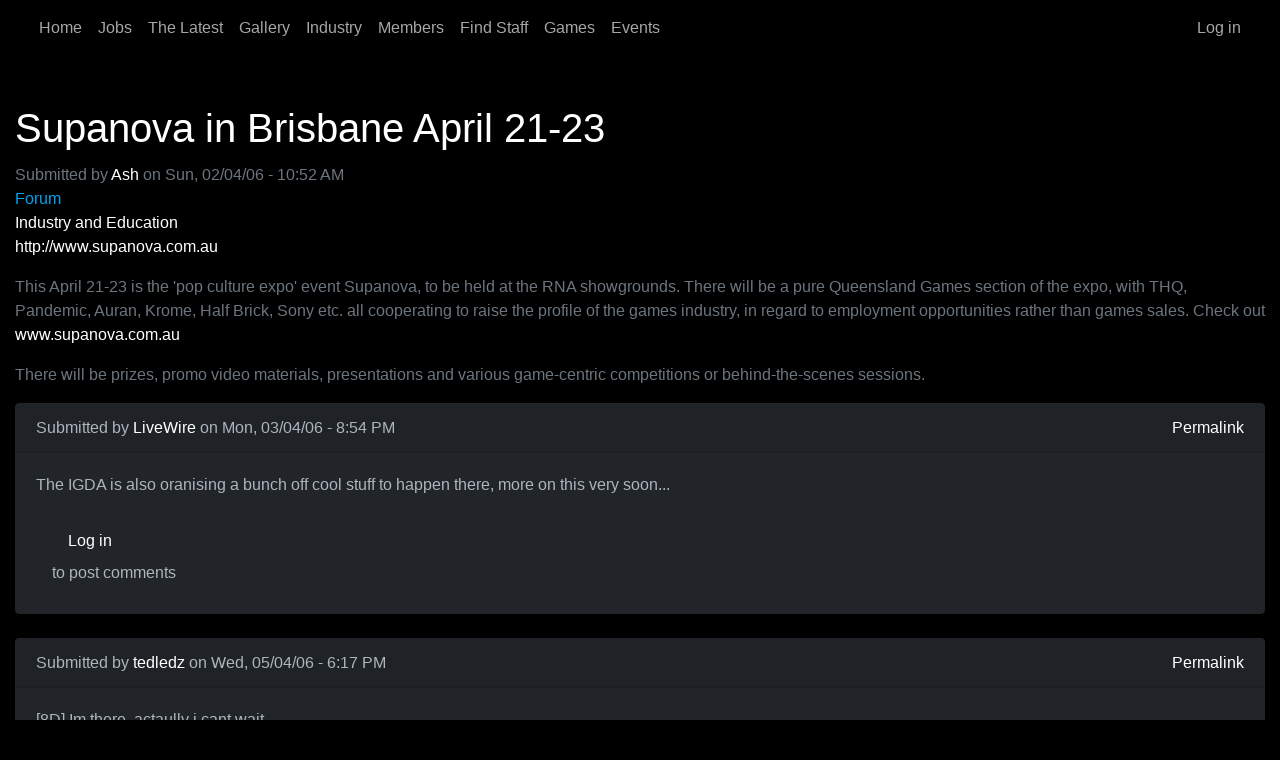

--- FILE ---
content_type: text/html; charset=UTF-8
request_url: https://www.tsumea.com/comment/32295
body_size: 54434
content:

<!DOCTYPE html>
<html lang="en" dir="ltr" data-bs-theme="dark">
  <head>
    <meta charset="utf-8" />
<meta name="Generator" content="Drupal 10 (https://www.drupal.org)" />
<meta name="MobileOptimized" content="width" />
<meta name="HandheldFriendly" content="true" />
<meta name="viewport" content="width=device-width, initial-scale=1.0" />
<link rel="canonical" href="https://www.tsumea.com/forum/020406/supanova-in-brisbane-april-21-23" />
<link rel="shortlink" href="https://www.tsumea.com/node/3669" />

    <title>Supanova in Brisbane April 21-23 | tsumea</title>
    <link rel="stylesheet" media="all" href="/sites/default/files/css/css_hh0kjMLZWcoXERvLKLTHspyCCPjcaSm2nWzFbaKcXR0.css?delta=0&amp;language=en&amp;theme=tsumeaforever&amp;include=eJxVjEEOgCAMBD9E6JNMgWrQIoYCgq-XqBcvk92dZA3j1YEjOr8vysZE4FI5kDWu2FQae5sYeyxZ4NeUsLcbGBT64kNtZagumcLrspRAOI_nSgkkdyZVPZ0CD3WIrjDdKZA1HQ" />
<link rel="stylesheet" media="all" href="/sites/default/files/css/css_xBDSC5Os5zF8OlTQ_Il6w2dMkuA6tnLOMI9FhtDPE7o.css?delta=1&amp;language=en&amp;theme=tsumeaforever&amp;include=eJxVjEEOgCAMBD9E6JNMgWrQIoYCgq-XqBcvk92dZA3j1YEjOr8vysZE4FI5kDWu2FQae5sYeyxZ4NeUsLcbGBT64kNtZagumcLrspRAOI_nSgkkdyZVPZ0CD3WIrjDdKZA1HQ" />

    
      </head>
  <body class="node-3669 node-type--forum path-node language--en" data-component-id="tsumeaforever:html">
          <a href="#main-content" class="visually-hidden focusable">
      Skip to main content
    </a>
    
      <div class="dialog-off-canvas-main-canvas" data-off-canvas-main-canvas>
      
<div  class="page">
      





<nav  class="navbar navbar-expand-lg bg-dark">
  <div  class="container">
          
          <button class="navbar-toggler collapsed" type="button" data-bs-toggle="collapse" data-bs-target=".navbar-collapse" aria-controls="navbar-collapse" aria-expanded="false" aria-label="Toggle navigation">
        <span class="navbar-toggler-icon"></span>
      </button>
    
    <div class="collapse navbar-collapse">
                <div class="me-auto">
              


<div  class="settings-tray-editable block block-system block-system-menu-blockmain block--tsumeaforever-main-menu block--system-menu" data-drupal-settingstray="editable" data-component-id="radix:block">

  
          

            <div class="block__content">
        


  <ul  data-component-id="radix:nav" class="nav navbar-nav">
                                          <li class="nav-item">
                      <a href="/" class="nav-link" data-drupal-link-system-path="&lt;front&gt;">Home</a>
                  </li>
                                      <li class="nav-item">
                      <a href="/jobs" class="nav-link" data-drupal-link-system-path="node/9692">Jobs</a>
                  </li>
                                      <li class="nav-item">
                      <a href="/the-latest" class="nav-link" data-drupal-link-system-path="node/20387">The Latest</a>
                  </li>
                                      <li class="nav-item">
                      <a href="/gallery" class="nav-link" data-drupal-link-system-path="node/9691">Gallery</a>
                  </li>
                                      <li class="nav-item">
                      <a href="/industry" class="nav-link" data-drupal-link-system-path="node/19921">Industry</a>
                  </li>
                                      <li class="nav-item">
                      <a href="/members" class="nav-link" data-drupal-link-system-path="node/19898">Members</a>
                  </li>
                                      <li class="nav-item">
                      <a href="/find-staff" class="nav-link" data-drupal-link-system-path="node/8245">Find Staff</a>
                  </li>
                                      <li class="nav-item">
                      <a href="/games" class="nav-link" data-drupal-link-system-path="node/19927">Games</a>
                  </li>
                                      <li class="nav-item">
                      <a href="/events" class="nav-link" data-drupal-link-system-path="node/19931">Events</a>
                  </li>
            </ul>

      </div>
      
</div>

  
      </div>
      
                <div class="ms-auto">
              


<div  class="settings-tray-editable block block-system block-system-menu-blockaccount block--tsumeaforever-account-menu block--system-menu" data-drupal-settingstray="editable" data-component-id="radix:block">

  
          

            <div class="block__content">
        


  <ul  data-component-id="radix:nav" class="nav navbar-nav">
                                          <li class="nav-item">
                      <a href="/user/login" class="nav-link" data-drupal-link-system-path="user/login">Log in</a>
                  </li>
            </ul>

      </div>
      
</div>

  
      </div>
          </div>
  </div>
</nav>
  
      
<main class="py-5">
  
      <div class="page__content" id="main-content">
      <div class="container">
                        <div data-drupal-messages-fallback class="hidden"></div>



<div  data-component-id="radix:block" class="block block-core block-page-title-block block--tsumeaforever-page-title">

  
          

            <div class="block__content">
        



  

  <h1  class="title page-title">
                  
<span>Supanova in Brisbane April 21-23</span>

            </h1>



      </div>
      
</div>



<div  data-component-id="radix:block" class="block block-system block-system-main-block block--tsumeaforever-content block--system-main">

  
          

            <div class="block__content">
        



<article  data-history-node-id="3669" data-component-id="radix:node" class="node forum forum--full node--full node--forum--full view-mode--full">
      
  
        
      
  
            <footer>
        <div  class="author">
          
<article data-component-id="radix:user" class="user user--compact">
  
<div  class="panel-display webb clearfix">

  <div class="container-fluid">
    <div class="row">
      <div class="col-lg-12 radix-layouts-header panel-panel">
        <div >
          
        </div>
      </div>
    </div>

    <div class="row">
      <div class="col-lg-4 radix-layouts-sidebar panel-panel">
        <div  class="panel-panel-inner">
          


<div  data-component-id="radix:block" class="block block-layout-builder block-extra-field-blockuserusermasquerade">

  
          

            <div class="block__content">
        
      </div>
      
</div>



<div  class="views-element-container block block-views block-views-blockcompany-jobs-user-block-1" data-component-id="radix:block">

  
          

            <div class="block__content">
        <div>












<div  data-component-id="radix:views-view" class="view view-company-jobs-user view-id-company_jobs_user view-display-id-block_1 js-view-dom-id-9b598424c217f60be6bfd08f9cc55ee9d90547768d2856d29f995ee3d6745524">
      
                  

              
              
              
              
              
              
              
              
                </div>
</div>

      </div>
      
</div>



<div  class="views-element-container block block-views block-views-blockcompany-jobs-user-block-2" data-component-id="radix:block">

  
          

            <div class="block__content">
        <div>












<div  data-component-id="radix:views-view" class="view view-company-jobs-user view-id-company_jobs_user view-display-id-block_2 js-view-dom-id-a29181bc30bd4fb5d8a1c28b836d4fcde76f2ac32b1cbd5b3ea6a64e652df780">
      
                  

              
              
              
              
              
              
              
              
                </div>
</div>

      </div>
      
</div>



<div  class="views-element-container block block-views block-views-blockcompany-jobs-user-block-3" data-component-id="radix:block">

  
          

            <div class="block__content">
        <div>












<div  data-component-id="radix:views-view" class="view view-company-jobs-user view-id-company_jobs_user view-display-id-block_3 js-view-dom-id-78aa97591c73c8a4e4d527c46fa54e1f553c9329543dce0f16e506c3090043ee">
      
                  

              
              
              
              
              
              
              
              
                </div>
</div>

      </div>
      
</div>



<div  class="views-element-container block block-views block-views-blockgallery-user-block-2" data-component-id="radix:block">

  
          

            <div class="block__content">
        <div>












<div  data-component-id="radix:views-view" class="view view-gallery-user view-id-gallery_user view-display-id-block_2 js-view-dom-id-1c122f79a772974224f8670f9ee39874600cc569f9ba20dd2a85d65f655b8a39">
      
                  

              
              
              
              
              
              
              
              
                </div>
</div>

      </div>
      
</div>

        </div>
      </div>
      <div class="col-lg-8 panel-panel">
        <div class="row">
          <div class="col-lg-12 radix-layouts-contentheader panel-panel">
            <div  class="panel-panel-inner">
              


<div  class="views-element-container block block-views block-views-blockuser-flag-links-block-1" data-component-id="radix:block">

  
          

            <div class="block__content">
        <div>












<div  data-component-id="radix:views-view" class="view view-user-flag-links view-id-user_flag_links view-display-id-block_1 js-view-dom-id-62f2d6813f248b10a79b15136f5b181edc2edc427e240f39de7b7c1b3b5bd9b9">
      
                  

              
              
              
              
              
              
              
              
                </div>
</div>

      </div>
      
</div>



<div  class="views-element-container block block-views block-views-blockuser-flag-links-block-4" data-component-id="radix:block">

  
          

            <div class="block__content">
        <div>












<div  data-component-id="radix:views-view" class="view view-user-flag-links view-id-user_flag_links view-display-id-block_4 js-view-dom-id-e04af2d75d526a525b185fd0bc870cbced01cd41a79b00ad897e755765245ccb">
      
                  

              
              
              
              
              
              
              
              
                </div>
</div>

      </div>
      
</div>



<div  class="views-element-container block block-views block-views-blockuser-flag-links-block-3" data-component-id="radix:block">

  
          

            <div class="block__content">
        <div>












<div  data-component-id="radix:views-view" class="view view-user-flag-links view-id-user_flag_links view-display-id-block_3 js-view-dom-id-4ddf4cd23e14129d5a704d5375d0f02ef88aba009b1433cb92b30df1c38ca148">
      
                  

              
              
              
              
              
              
              
              
                </div>
</div>

      </div>
      
</div>



<div  class="views-element-container block block-views block-views-blockuser-flag-links-block-2" data-component-id="radix:block">

  
          

            <div class="block__content">
        <div>












<div  data-component-id="radix:views-view" class="view view-user-flag-links view-id-user_flag_links view-display-id-block_2 js-view-dom-id-f739ff88b114db2ba27d26b573731117b10a1f701b534c5173569074d9184873">
      
                  

              
              
              
              
              
              
              
              
                </div>
</div>

      </div>
      
</div>

            </div>
          </div>
        </div>
        <div class="row">
          <div class="col-lg-6 radix-layouts-contentcolumn1 panel-panel">
            <div  class="panel-panel-inner">
              


<div  class="views-element-container block block-views block-views-blockuser-journals-block-1" data-component-id="radix:block">

  
          

            <div class="block__content">
        <div>












<div  data-component-id="radix:views-view" class="view view-user-journals view-id-user_journals view-display-id-block_1 js-view-dom-id-66d1ea89e4ecf69cb7805046b54125b305c97be11cb52536f9586797ee4b47ac">
      
                  

              
              
              
              
                  <div  class="pager">
          




        </div>
          
              
              
              
                </div>
</div>

      </div>
      
</div>

            </div>
          </div>
          <div class="col-lg-6 radix-layouts-contentcolumn2 panel-panel">
            <div  class="panel-panel-inner">
              
            </div>
          </div>
        </div>
      </div>
    </div>
  </div>

</div><!-- /.webb -->
</article>


          Submitted by 
<span><a title="View user profile." href="/user/ash">Ash</a></span>
 on 
<span>
<time  datetime="2006-04-02T10:52:01+10:00" title="Sunday, 2 April, 2006 - 10:52 AM">Sun, 02/04/06 - 10:52 AM</time>
</span>

        </div>
      </footer>
      
  <div  class="node__content">
          


  <div  data-component-id="radix:field" class="field field--name-taxonomy-forums field--type-entity-reference field--label-above field--item">
    <div  class="field__label">Forum</div>
    
          <div  class="field__item"><a href="/tags/industry-and-education" hreflang="en">Industry and Education</a></div>
    
      </div>



            <div  data-component-id="radix:field" class="field field--name-body field--type-text-with-summary field--label-hidden field--item"><p><a href="http://www.supanova.com.au">http://www.supanova.com.au</a></p>
<p>This April 21-23 is the 'pop culture expo' event Supanova, to be held at the RNA showgrounds. There will be a pure Queensland Games section of the expo, with THQ, Pandemic, Auran, Krome, Half Brick, Sony etc. all cooperating to raise the profile of the games industry, in regard to employment opportunities rather than games sales. Check out <a href="http://www.supanova.com.au">www.supanova.com.au</a></p>
<p>There will be prizes, promo video materials, presentations and various game-centric competitions or behind-the-scenes sessions.</p>
</div>
      <section  data-component-id="tsumeaforever:field-comment">
  
  

  <div id="tsumeacomments">
<article  data-comment-user-id="475" id="comment-32196" data-component-id="tsumeaforever:comment" class="js-comment mb-4">
    <mark class="hidden" data-comment-timestamp="1144061695"></mark>

  <div class="row">
    
        <div class="col-md-12">
      <div  class="card">
        <div class="card-header d-flex justify-content-between">
          <span>Submitted by <a title="View user profile." href="/user/475">LiveWire</a> on Mon, 03/04/06 - 8:54 PM</span>
          <a href="/comment/32196#comment-32196" hreflang="und">Permalink</a>
        </div>

        <div class="card-body">
                      

            

  <h2  class="visually-hidden">
                  <a href="/comment/32196#comment-32196" class="permalink" rel="bookmark" hreflang="und"></a>
            </h2>
            
            
                    


            <div  data-component-id="radix:field" class="field field--name-comment-body field--type-text-long field--label-hidden field--item"><p>The IGDA is also oranising a bunch off cool stuff to happen there, more on this very soon...</p>
</div>
      


  <ul  class="links inline nav" data-component-id="radix:nav">
                  <li class="nav-item"><span class="nav-link"><a href="/user/login?destination=/forum/020406/supanova-in-brisbane-april-21-23%23comment-form">Log in</a> to post comments</span></li>
            </ul>

        </div>
      </div>
    </div>
  </div>

  <footer>
          </footer>
</article>
</div><div id="tsumeacomments">
<article  data-comment-user-id="1567" id="comment-32229" data-component-id="tsumeaforever:comment" class="js-comment mb-4">
    <mark class="hidden" data-comment-timestamp="1144225022"></mark>

  <div class="row">
    
        <div class="col-md-12">
      <div  class="card">
        <div class="card-header d-flex justify-content-between">
          <span>Submitted by <a title="View user profile." href="/user/tedledz">tedledz</a> on Wed, 05/04/06 - 6:17 PM</span>
          <a href="/comment/32229#comment-32229" hreflang="und">Permalink</a>
        </div>

        <div class="card-body">
                      

            

  <h2  class="visually-hidden">
                  <a href="/comment/32229#comment-32229" class="permalink" rel="bookmark" hreflang="und"></a>
            </h2>
            
            
                    


            <div  data-component-id="radix:field" class="field field--name-comment-body field--type-text-long field--label-hidden field--item"><p>[8D] Im there, actaully i cant wait.</p>
</div>
      


  <ul  class="links inline nav" data-component-id="radix:nav">
                  <li class="nav-item"><span class="nav-link"><a href="/user/login?destination=/forum/020406/supanova-in-brisbane-april-21-23%23comment-form">Log in</a> to post comments</span></li>
            </ul>

        </div>
      </div>
    </div>
  </div>

  <footer>
          </footer>
</article>
</div><div id="tsumeacomments">
<article  data-comment-user-id="3" id="comment-32261" data-component-id="tsumeaforever:comment" class="js-comment mb-4">
    <mark class="hidden" data-comment-timestamp="1144287481"></mark>

  <div class="row">
    
        <div class="col-md-12">
      <div  class="card">
        <div class="card-header d-flex justify-content-between">
          <span>Submitted by <a title="View user profile." href="/user/souri">souri</a> on Thu, 06/04/06 - 11:38 AM</span>
          <a href="/comment/32261#comment-32261" hreflang="und">Permalink</a>
        </div>

        <div class="card-body">
                      

            

  <h2  class="visually-hidden">
                  <a href="/comment/32261#comment-32261" class="permalink" rel="bookmark" hreflang="und"></a>
            </h2>
            
            
                    


            <div  data-component-id="radix:field" class="field field--name-comment-body field--type-text-long field--label-hidden field--item"><p>I've just put up the Queensland Games stage program for Supanova which Truna has just sent in. [url="<a href="http://www.sumea.com.au/sarticle.asp?art_ID=48">http://www.sumea.com.au/sarticle.asp?art_ID=48</a>"]Check it out here[/url]. It looks like an awesome event indeed.</p>
</div>
      


  <ul  class="links inline nav" data-component-id="radix:nav">
                  <li class="nav-item"><span class="nav-link"><a href="/user/login?destination=/forum/020406/supanova-in-brisbane-april-21-23%23comment-form">Log in</a> to post comments</span></li>
            </ul>

        </div>
      </div>
    </div>
  </div>

  <footer>
          </footer>
</article>
</div><div id="tsumeacomments">
<article  data-comment-user-id="608" id="comment-32267" data-component-id="tsumeaforever:comment" class="js-comment mb-4">
    <mark class="hidden" data-comment-timestamp="1144339355"></mark>

  <div class="row">
    
        <div class="col-md-12">
      <div  class="card">
        <div class="card-header d-flex justify-content-between">
          <span>Submitted by <a title="View user profile." href="/user/palantir">palantir</a> on Fri, 07/04/06 - 2:02 AM</span>
          <a href="/comment/32267#comment-32267" hreflang="und">Permalink</a>
        </div>

        <div class="card-body">
                      

            

  <h2  class="visually-hidden">
                  <a href="/comment/32267#comment-32267" class="permalink" rel="bookmark" hreflang="und"></a>
            </h2>
            
            
                    


            <div  data-component-id="radix:field" class="field field--name-comment-body field--type-text-long field--label-hidden field--item"><p>I?m looking forward to it. It?s so good that there will be a Queensland games section this year. Some of the presentations look interesting.</p>
<p>Last year I wasted sooo much money on graphic novels and bits and pieces.. but I?m about ready to stock up again. </p>
<p>And of course this year we get to meet Summer Glau a.k.a. River from FireFly:<br>
[img]<a href="http://www.thoughtvalve.com/dl/mark/summer_glau.jpg[/img">http://www.thoughtvalve.com/dl/mark/summer_glau.jpg[/img</a>]</p>
</div>
      


  <ul  class="links inline nav" data-component-id="radix:nav">
                  <li class="nav-item"><span class="nav-link"><a href="/user/login?destination=/forum/020406/supanova-in-brisbane-april-21-23%23comment-form">Log in</a> to post comments</span></li>
            </ul>

        </div>
      </div>
    </div>
  </div>

  <footer>
          </footer>
</article>
</div><div id="tsumeacomments">
<article  data-comment-user-id="1460" id="comment-32271" data-component-id="tsumeaforever:comment" class="js-comment mb-4">
    <mark class="hidden" data-comment-timestamp="1144345519"></mark>

  <div class="row">
    
        <div class="col-md-12">
      <div  class="card">
        <div class="card-header d-flex justify-content-between">
          <span>Submitted by <a title="View user profile." href="/user/yug">Yug</a> on Fri, 07/04/06 - 3:45 AM</span>
          <a href="/comment/32271#comment-32271" hreflang="und">Permalink</a>
        </div>

        <div class="card-body">
                      

            

  <h2  class="visually-hidden">
                  <a href="/comment/32271#comment-32271" class="permalink" rel="bookmark" hreflang="und"></a>
            </h2>
            
            
                    


            <div  data-component-id="radix:field" class="field field--name-comment-body field--type-text-long field--label-hidden field--item"><p>Me and Matt from AustralianGamer.com will definately be there, can't wait.</p>
</div>
      


  <ul  class="links inline nav" data-component-id="radix:nav">
                  <li class="nav-item"><span class="nav-link"><a href="/user/login?destination=/forum/020406/supanova-in-brisbane-april-21-23%23comment-form">Log in</a> to post comments</span></li>
            </ul>

        </div>
      </div>
    </div>
  </div>

  <footer>
          </footer>
</article>
</div><div id="tsumeacomments">
<article  data-comment-user-id="755" id="comment-32272" data-component-id="tsumeaforever:comment" class="js-comment mb-4">
    <mark class="hidden" data-comment-timestamp="1144347981"></mark>

  <div class="row">
    
        <div class="col-md-12">
      <div  class="card">
        <div class="card-header d-flex justify-content-between">
          <span>Submitted by <a title="View user profile." href="/user/angel">Angel</a> on Fri, 07/04/06 - 4:26 AM</span>
          <a href="/comment/32272#comment-32272" hreflang="und">Permalink</a>
        </div>

        <div class="card-body">
                      

            

  <h2  class="visually-hidden">
                  <a href="/comment/32272#comment-32272" class="permalink" rel="bookmark" hreflang="und"></a>
            </h2>
            
            
                    


            <div  data-component-id="radix:field" class="field field--name-comment-body field--type-text-long field--label-hidden field--item"><p>Wonder if I should fly up from Melbourne for the event? It sounds like a lot of fun based on the information I've read, but having never been to this event before I'm still trying to decide if it'll be worth it. Opinions anyone?</p>
</div>
      


  <ul  class="links inline nav" data-component-id="radix:nav">
                  <li class="nav-item"><span class="nav-link"><a href="/user/login?destination=/forum/020406/supanova-in-brisbane-april-21-23%23comment-form">Log in</a> to post comments</span></li>
            </ul>

        </div>
      </div>
    </div>
  </div>

  <footer>
          </footer>
</article>
</div><div id="tsumeacomments">
<article  data-comment-user-id="3" id="comment-32295" data-component-id="tsumeaforever:comment" class="js-comment mb-4">
    <mark class="hidden" data-comment-timestamp="1144661669"></mark>

  <div class="row">
    
        <div class="col-md-12">
      <div  class="card">
        <div class="card-header d-flex justify-content-between">
          <span>Submitted by <a title="View user profile." href="/user/souri">souri</a> on Mon, 10/04/06 - 7:34 PM</span>
          <a href="/comment/32295#comment-32295" hreflang="und">Permalink</a>
        </div>

        <div class="card-body">
                      

            

  <h2  class="visually-hidden">
                  <a href="/comment/32295#comment-32295" class="permalink" rel="bookmark" hreflang="und"></a>
            </h2>
            
            
                    


            <div  data-component-id="radix:field" class="field field--name-comment-body field--type-text-long field--label-hidden field--item"><p>Just a note that Truna has sent in the complete program for the games stage which I have [url="<a href="http://www.sumea.com.au/sarticle.asp?art_ID=48">http://www.sumea.com.au/sarticle.asp?art_ID=48</a>"]up at on Sumea[/url].</p>
<p>I haven't been to a Supanova either, Angel, but yeh, very tempted to go!</p>
</div>
      


  <ul  class="links inline nav" data-component-id="radix:nav">
                  <li class="nav-item"><span class="nav-link"><a href="/user/login?destination=/forum/020406/supanova-in-brisbane-april-21-23%23comment-form">Log in</a> to post comments</span></li>
            </ul>

        </div>
      </div>
    </div>
  </div>

  <footer>
          </footer>
</article>
</div><div id="tsumeacomments">
<article  data-comment-user-id="1497" id="comment-32309" data-component-id="tsumeaforever:comment" class="js-comment mb-4">
    <mark class="hidden" data-comment-timestamp="1144710122"></mark>

  <div class="row">
    
        <div class="col-md-12">
      <div  class="card">
        <div class="card-header d-flex justify-content-between">
          <span>Submitted by <a title="View user profile." href="/user/loom">LOOM</a> on Tue, 11/04/06 - 9:02 AM</span>
          <a href="/comment/32309#comment-32309" hreflang="und">Permalink</a>
        </div>

        <div class="card-body">
                      

            

  <h2  class="visually-hidden">
                  <a href="/comment/32309#comment-32309" class="permalink" rel="bookmark" hreflang="und"></a>
            </h2>
            
            
                    


            <div  data-component-id="radix:field" class="field field--name-comment-body field--type-text-long field--label-hidden field--item"><p>sumone get me a souvenier, im stuck in sydney [|)]</p>
</div>
      


  <ul  class="links inline nav" data-component-id="radix:nav">
                  <li class="nav-item"><span class="nav-link"><a href="/user/login?destination=/forum/020406/supanova-in-brisbane-april-21-23%23comment-form">Log in</a> to post comments</span></li>
            </ul>

        </div>
      </div>
    </div>
  </div>

  <footer>
          </footer>
</article>
</div><div id="tsumeacomments">
<article  data-comment-user-id="608" id="comment-32311" data-component-id="tsumeaforever:comment" class="js-comment mb-4">
    <mark class="hidden" data-comment-timestamp="1144718224"></mark>

  <div class="row">
    
        <div class="col-md-12">
      <div  class="card">
        <div class="card-header d-flex justify-content-between">
          <span>Submitted by <a title="View user profile." href="/user/palantir">palantir</a> on Tue, 11/04/06 - 11:17 AM</span>
          <a href="/comment/32311#comment-32311" hreflang="und">Permalink</a>
        </div>

        <div class="card-body">
                      

            

  <h2  class="visually-hidden">
                  <a href="/comment/32311#comment-32311" class="permalink" rel="bookmark" hreflang="und"></a>
            </h2>
            
            
                    


            <div  data-component-id="radix:field" class="field field--name-comment-body field--type-text-long field--label-hidden field--item"><p>Don't forget it's Sydney's turn in October.</p>
<p>Angel - it really depends how much you like comics and manga and sci-fi etc. Personally, I really enjoyed it last year and look forward to this years, but I'm not sure if I'd be willing to travel almost 2000 km's for it.. But that's just me, and I'm a poor student..<br>
So yeah, hard to say if it would be worth it - depends on your circumstances :)</p>
</div>
      


  <ul  class="links inline nav" data-component-id="radix:nav">
                  <li class="nav-item"><span class="nav-link"><a href="/user/login?destination=/forum/020406/supanova-in-brisbane-april-21-23%23comment-form">Log in</a> to post comments</span></li>
            </ul>

        </div>
      </div>
    </div>
  </div>

  <footer>
          </footer>
</article>
</div><div id="tsumeacomments">
<article  data-comment-user-id="1383" id="comment-32348" data-component-id="tsumeaforever:comment" class="js-comment mb-4">
    <mark class="hidden" data-comment-timestamp="1144955131"></mark>

  <div class="row">
    
        <div class="col-md-12">
      <div  class="card">
        <div class="card-header d-flex justify-content-between">
          <span>Submitted by <a title="View user profile." href="/user/poppin-fresh">poppin fresh</a> on Fri, 14/04/06 - 5:05 AM</span>
          <a href="/comment/32348#comment-32348" hreflang="und">Permalink</a>
        </div>

        <div class="card-body">
                      

            

  <h2  class="visually-hidden">
                  <a href="/comment/32348#comment-32348" class="permalink" rel="bookmark" hreflang="und"></a>
            </h2>
            
            
                    


            <div  data-component-id="radix:field" class="field field--name-comment-body field--type-text-long field--label-hidden field--item"><p>I will be there for sure (helping at a stand) but will get as much time at the QLD games section as possible.</p>
</div>
      


  <ul  class="links inline nav" data-component-id="radix:nav">
                  <li class="nav-item"><span class="nav-link"><a href="/user/login?destination=/forum/020406/supanova-in-brisbane-april-21-23%23comment-form">Log in</a> to post comments</span></li>
            </ul>

        </div>
      </div>
    </div>
  </div>

  <footer>
          </footer>
</article>
</div>





  </section>



  <ul  class="links inline nav" data-component-id="radix:nav">
                  <li class="nav-item"><span class="nav-link"><a href="/user/login?destination=/forum/020406/supanova-in-brisbane-april-21-23%23comment-form">Log in</a> to post comments</span></li>
            </ul>

      </div>
</article>
      <div class="row">
      <div class="col-md-8">
                  <footer>
            <div class="author mb-4 lead">
              Posted by 
<span><a title="View user profile." href="/user/ash">Ash</a></span>
 on 
<span>
<time  datetime="2006-04-02T10:52:01+10:00" title="Sunday, 2 April, 2006 - 10:52 AM">Sun, 02/04/06 - 10:52 AM</time>
</span>
              
            </div>
          </footer>
        
                  <div class="mb-4">
            


  <div  data-component-id="radix:field" class="field field--name-taxonomy-forums field--type-entity-reference field--label-above field--item">
    <div  class="field__label">Forum</div>
    
          <div  class="field__item"><a href="/tags/industry-and-education" hreflang="en">Industry and Education</a></div>
    
      </div>

          </div>
        
        


            <div  data-component-id="radix:field" class="field field--name-body field--type-text-with-summary field--label-hidden field--item"><p><a href="http://www.supanova.com.au">http://www.supanova.com.au</a></p>
<p>This April 21-23 is the 'pop culture expo' event Supanova, to be held at the RNA showgrounds. There will be a pure Queensland Games section of the expo, with THQ, Pandemic, Auran, Krome, Half Brick, Sony etc. all cooperating to raise the profile of the games industry, in regard to employment opportunities rather than games sales. Check out <a href="http://www.supanova.com.au">www.supanova.com.au</a></p>
<p>There will be prizes, promo video materials, presentations and various game-centric competitions or behind-the-scenes sessions.</p>
</div>
      


  <ul  class="links inline nav" data-component-id="radix:nav">
                  <li class="nav-item"><span class="nav-link"><a href="/user/login?destination=/forum/020406/supanova-in-brisbane-april-21-23%23comment-form">Log in</a> to post comments</span></li>
            </ul>


        <hr/>

        <section  data-component-id="tsumeaforever:field-comment">
  
  

  <div id="tsumeacomments">
<article  data-comment-user-id="475" id="comment-32196" data-component-id="tsumeaforever:comment" class="js-comment mb-4">
    <mark class="hidden" data-comment-timestamp="1144061695"></mark>

  <div class="row">
    
        <div class="col-md-12">
      <div  class="card">
        <div class="card-header d-flex justify-content-between">
          <span>Submitted by <a title="View user profile." href="/user/475">LiveWire</a> on Mon, 03/04/06 - 8:54 PM</span>
          <a href="/comment/32196#comment-32196" hreflang="und">Permalink</a>
        </div>

        <div class="card-body">
                      

            

  <h2  class="visually-hidden">
                  <a href="/comment/32196#comment-32196" class="permalink" rel="bookmark" hreflang="und"></a>
            </h2>
            
            
                    


            <div  data-component-id="radix:field" class="field field--name-comment-body field--type-text-long field--label-hidden field--item"><p>The IGDA is also oranising a bunch off cool stuff to happen there, more on this very soon...</p>
</div>
      


  <ul  class="links inline nav" data-component-id="radix:nav">
                  <li class="nav-item"><span class="nav-link"><a href="/user/login?destination=/forum/020406/supanova-in-brisbane-april-21-23%23comment-form">Log in</a> to post comments</span></li>
            </ul>

        </div>
      </div>
    </div>
  </div>

  <footer>
          </footer>
</article>
</div><div id="tsumeacomments">
<article  data-comment-user-id="1567" id="comment-32229" data-component-id="tsumeaforever:comment" class="js-comment mb-4">
    <mark class="hidden" data-comment-timestamp="1144225022"></mark>

  <div class="row">
    
        <div class="col-md-12">
      <div  class="card">
        <div class="card-header d-flex justify-content-between">
          <span>Submitted by <a title="View user profile." href="/user/tedledz">tedledz</a> on Wed, 05/04/06 - 6:17 PM</span>
          <a href="/comment/32229#comment-32229" hreflang="und">Permalink</a>
        </div>

        <div class="card-body">
                      

            

  <h2  class="visually-hidden">
                  <a href="/comment/32229#comment-32229" class="permalink" rel="bookmark" hreflang="und"></a>
            </h2>
            
            
                    


            <div  data-component-id="radix:field" class="field field--name-comment-body field--type-text-long field--label-hidden field--item"><p>[8D] Im there, actaully i cant wait.</p>
</div>
      


  <ul  class="links inline nav" data-component-id="radix:nav">
                  <li class="nav-item"><span class="nav-link"><a href="/user/login?destination=/forum/020406/supanova-in-brisbane-april-21-23%23comment-form">Log in</a> to post comments</span></li>
            </ul>

        </div>
      </div>
    </div>
  </div>

  <footer>
          </footer>
</article>
</div><div id="tsumeacomments">
<article  data-comment-user-id="3" id="comment-32261" data-component-id="tsumeaforever:comment" class="js-comment mb-4">
    <mark class="hidden" data-comment-timestamp="1144287481"></mark>

  <div class="row">
    
        <div class="col-md-12">
      <div  class="card">
        <div class="card-header d-flex justify-content-between">
          <span>Submitted by <a title="View user profile." href="/user/souri">souri</a> on Thu, 06/04/06 - 11:38 AM</span>
          <a href="/comment/32261#comment-32261" hreflang="und">Permalink</a>
        </div>

        <div class="card-body">
                      

            

  <h2  class="visually-hidden">
                  <a href="/comment/32261#comment-32261" class="permalink" rel="bookmark" hreflang="und"></a>
            </h2>
            
            
                    


            <div  data-component-id="radix:field" class="field field--name-comment-body field--type-text-long field--label-hidden field--item"><p>I've just put up the Queensland Games stage program for Supanova which Truna has just sent in. [url="<a href="http://www.sumea.com.au/sarticle.asp?art_ID=48">http://www.sumea.com.au/sarticle.asp?art_ID=48</a>"]Check it out here[/url]. It looks like an awesome event indeed.</p>
</div>
      


  <ul  class="links inline nav" data-component-id="radix:nav">
                  <li class="nav-item"><span class="nav-link"><a href="/user/login?destination=/forum/020406/supanova-in-brisbane-april-21-23%23comment-form">Log in</a> to post comments</span></li>
            </ul>

        </div>
      </div>
    </div>
  </div>

  <footer>
          </footer>
</article>
</div><div id="tsumeacomments">
<article  data-comment-user-id="608" id="comment-32267" data-component-id="tsumeaforever:comment" class="js-comment mb-4">
    <mark class="hidden" data-comment-timestamp="1144339355"></mark>

  <div class="row">
    
        <div class="col-md-12">
      <div  class="card">
        <div class="card-header d-flex justify-content-between">
          <span>Submitted by <a title="View user profile." href="/user/palantir">palantir</a> on Fri, 07/04/06 - 2:02 AM</span>
          <a href="/comment/32267#comment-32267" hreflang="und">Permalink</a>
        </div>

        <div class="card-body">
                      

            

  <h2  class="visually-hidden">
                  <a href="/comment/32267#comment-32267" class="permalink" rel="bookmark" hreflang="und"></a>
            </h2>
            
            
                    


            <div  data-component-id="radix:field" class="field field--name-comment-body field--type-text-long field--label-hidden field--item"><p>I?m looking forward to it. It?s so good that there will be a Queensland games section this year. Some of the presentations look interesting.</p>
<p>Last year I wasted sooo much money on graphic novels and bits and pieces.. but I?m about ready to stock up again. </p>
<p>And of course this year we get to meet Summer Glau a.k.a. River from FireFly:<br>
[img]<a href="http://www.thoughtvalve.com/dl/mark/summer_glau.jpg[/img">http://www.thoughtvalve.com/dl/mark/summer_glau.jpg[/img</a>]</p>
</div>
      


  <ul  class="links inline nav" data-component-id="radix:nav">
                  <li class="nav-item"><span class="nav-link"><a href="/user/login?destination=/forum/020406/supanova-in-brisbane-april-21-23%23comment-form">Log in</a> to post comments</span></li>
            </ul>

        </div>
      </div>
    </div>
  </div>

  <footer>
          </footer>
</article>
</div><div id="tsumeacomments">
<article  data-comment-user-id="1460" id="comment-32271" data-component-id="tsumeaforever:comment" class="js-comment mb-4">
    <mark class="hidden" data-comment-timestamp="1144345519"></mark>

  <div class="row">
    
        <div class="col-md-12">
      <div  class="card">
        <div class="card-header d-flex justify-content-between">
          <span>Submitted by <a title="View user profile." href="/user/yug">Yug</a> on Fri, 07/04/06 - 3:45 AM</span>
          <a href="/comment/32271#comment-32271" hreflang="und">Permalink</a>
        </div>

        <div class="card-body">
                      

            

  <h2  class="visually-hidden">
                  <a href="/comment/32271#comment-32271" class="permalink" rel="bookmark" hreflang="und"></a>
            </h2>
            
            
                    


            <div  data-component-id="radix:field" class="field field--name-comment-body field--type-text-long field--label-hidden field--item"><p>Me and Matt from AustralianGamer.com will definately be there, can't wait.</p>
</div>
      


  <ul  class="links inline nav" data-component-id="radix:nav">
                  <li class="nav-item"><span class="nav-link"><a href="/user/login?destination=/forum/020406/supanova-in-brisbane-april-21-23%23comment-form">Log in</a> to post comments</span></li>
            </ul>

        </div>
      </div>
    </div>
  </div>

  <footer>
          </footer>
</article>
</div><div id="tsumeacomments">
<article  data-comment-user-id="755" id="comment-32272" data-component-id="tsumeaforever:comment" class="js-comment mb-4">
    <mark class="hidden" data-comment-timestamp="1144347981"></mark>

  <div class="row">
    
        <div class="col-md-12">
      <div  class="card">
        <div class="card-header d-flex justify-content-between">
          <span>Submitted by <a title="View user profile." href="/user/angel">Angel</a> on Fri, 07/04/06 - 4:26 AM</span>
          <a href="/comment/32272#comment-32272" hreflang="und">Permalink</a>
        </div>

        <div class="card-body">
                      

            

  <h2  class="visually-hidden">
                  <a href="/comment/32272#comment-32272" class="permalink" rel="bookmark" hreflang="und"></a>
            </h2>
            
            
                    


            <div  data-component-id="radix:field" class="field field--name-comment-body field--type-text-long field--label-hidden field--item"><p>Wonder if I should fly up from Melbourne for the event? It sounds like a lot of fun based on the information I've read, but having never been to this event before I'm still trying to decide if it'll be worth it. Opinions anyone?</p>
</div>
      


  <ul  class="links inline nav" data-component-id="radix:nav">
                  <li class="nav-item"><span class="nav-link"><a href="/user/login?destination=/forum/020406/supanova-in-brisbane-april-21-23%23comment-form">Log in</a> to post comments</span></li>
            </ul>

        </div>
      </div>
    </div>
  </div>

  <footer>
          </footer>
</article>
</div><div id="tsumeacomments">
<article  data-comment-user-id="3" id="comment-32295" data-component-id="tsumeaforever:comment" class="js-comment mb-4">
    <mark class="hidden" data-comment-timestamp="1144661669"></mark>

  <div class="row">
    
        <div class="col-md-12">
      <div  class="card">
        <div class="card-header d-flex justify-content-between">
          <span>Submitted by <a title="View user profile." href="/user/souri">souri</a> on Mon, 10/04/06 - 7:34 PM</span>
          <a href="/comment/32295#comment-32295" hreflang="und">Permalink</a>
        </div>

        <div class="card-body">
                      

            

  <h2  class="visually-hidden">
                  <a href="/comment/32295#comment-32295" class="permalink" rel="bookmark" hreflang="und"></a>
            </h2>
            
            
                    


            <div  data-component-id="radix:field" class="field field--name-comment-body field--type-text-long field--label-hidden field--item"><p>Just a note that Truna has sent in the complete program for the games stage which I have [url="<a href="http://www.sumea.com.au/sarticle.asp?art_ID=48">http://www.sumea.com.au/sarticle.asp?art_ID=48</a>"]up at on Sumea[/url].</p>
<p>I haven't been to a Supanova either, Angel, but yeh, very tempted to go!</p>
</div>
      


  <ul  class="links inline nav" data-component-id="radix:nav">
                  <li class="nav-item"><span class="nav-link"><a href="/user/login?destination=/forum/020406/supanova-in-brisbane-april-21-23%23comment-form">Log in</a> to post comments</span></li>
            </ul>

        </div>
      </div>
    </div>
  </div>

  <footer>
          </footer>
</article>
</div><div id="tsumeacomments">
<article  data-comment-user-id="1497" id="comment-32309" data-component-id="tsumeaforever:comment" class="js-comment mb-4">
    <mark class="hidden" data-comment-timestamp="1144710122"></mark>

  <div class="row">
    
        <div class="col-md-12">
      <div  class="card">
        <div class="card-header d-flex justify-content-between">
          <span>Submitted by <a title="View user profile." href="/user/loom">LOOM</a> on Tue, 11/04/06 - 9:02 AM</span>
          <a href="/comment/32309#comment-32309" hreflang="und">Permalink</a>
        </div>

        <div class="card-body">
                      

            

  <h2  class="visually-hidden">
                  <a href="/comment/32309#comment-32309" class="permalink" rel="bookmark" hreflang="und"></a>
            </h2>
            
            
                    


            <div  data-component-id="radix:field" class="field field--name-comment-body field--type-text-long field--label-hidden field--item"><p>sumone get me a souvenier, im stuck in sydney [|)]</p>
</div>
      


  <ul  class="links inline nav" data-component-id="radix:nav">
                  <li class="nav-item"><span class="nav-link"><a href="/user/login?destination=/forum/020406/supanova-in-brisbane-april-21-23%23comment-form">Log in</a> to post comments</span></li>
            </ul>

        </div>
      </div>
    </div>
  </div>

  <footer>
          </footer>
</article>
</div><div id="tsumeacomments">
<article  data-comment-user-id="608" id="comment-32311" data-component-id="tsumeaforever:comment" class="js-comment mb-4">
    <mark class="hidden" data-comment-timestamp="1144718224"></mark>

  <div class="row">
    
        <div class="col-md-12">
      <div  class="card">
        <div class="card-header d-flex justify-content-between">
          <span>Submitted by <a title="View user profile." href="/user/palantir">palantir</a> on Tue, 11/04/06 - 11:17 AM</span>
          <a href="/comment/32311#comment-32311" hreflang="und">Permalink</a>
        </div>

        <div class="card-body">
                      

            

  <h2  class="visually-hidden">
                  <a href="/comment/32311#comment-32311" class="permalink" rel="bookmark" hreflang="und"></a>
            </h2>
            
            
                    


            <div  data-component-id="radix:field" class="field field--name-comment-body field--type-text-long field--label-hidden field--item"><p>Don't forget it's Sydney's turn in October.</p>
<p>Angel - it really depends how much you like comics and manga and sci-fi etc. Personally, I really enjoyed it last year and look forward to this years, but I'm not sure if I'd be willing to travel almost 2000 km's for it.. But that's just me, and I'm a poor student..<br>
So yeah, hard to say if it would be worth it - depends on your circumstances :)</p>
</div>
      


  <ul  class="links inline nav" data-component-id="radix:nav">
                  <li class="nav-item"><span class="nav-link"><a href="/user/login?destination=/forum/020406/supanova-in-brisbane-april-21-23%23comment-form">Log in</a> to post comments</span></li>
            </ul>

        </div>
      </div>
    </div>
  </div>

  <footer>
          </footer>
</article>
</div><div id="tsumeacomments">
<article  data-comment-user-id="1383" id="comment-32348" data-component-id="tsumeaforever:comment" class="js-comment mb-4">
    <mark class="hidden" data-comment-timestamp="1144955131"></mark>

  <div class="row">
    
        <div class="col-md-12">
      <div  class="card">
        <div class="card-header d-flex justify-content-between">
          <span>Submitted by <a title="View user profile." href="/user/poppin-fresh">poppin fresh</a> on Fri, 14/04/06 - 5:05 AM</span>
          <a href="/comment/32348#comment-32348" hreflang="und">Permalink</a>
        </div>

        <div class="card-body">
                      

            

  <h2  class="visually-hidden">
                  <a href="/comment/32348#comment-32348" class="permalink" rel="bookmark" hreflang="und"></a>
            </h2>
            
            
                    


            <div  data-component-id="radix:field" class="field field--name-comment-body field--type-text-long field--label-hidden field--item"><p>I will be there for sure (helping at a stand) but will get as much time at the QLD games section as possible.</p>
</div>
      


  <ul  class="links inline nav" data-component-id="radix:nav">
                  <li class="nav-item"><span class="nav-link"><a href="/user/login?destination=/forum/020406/supanova-in-brisbane-april-21-23%23comment-form">Log in</a> to post comments</span></li>
            </ul>

        </div>
      </div>
    </div>
  </div>

  <footer>
          </footer>
</article>
</div>





  </section>

      </div>
    </div>
  
      </div>
      
</div>

  
              </div>
    </div>
  
  </main>  
      
  <footer  class="page__footer">
    <div class="container">
      <div class="d-flex flex-wrap justify-content-md-between align-items-md-center">
                        


<div  class="settings-tray-editable block--type-information block block-block-content block-block-content1eb7623a-1abe-4db8-876f-d6621db0b79b block--information block--tsumeaforever-footerinfo" data-drupal-settingstray="editable" data-component-id="radix:block">

  
          

            <div class="block__content">
        


            <div  data-component-id="radix:field" class="field field--name-body field--type-text-with-summary field--label-hidden field--item"><p>&nbsp;</p><ul><li><a href="https://www.tsumea.com/faq">FAQ / HOW TO REGISTER / HELP</a></li><li><a href="https://apps.apple.com/au/app/tsumea/id1595501293">get the tsumea app on iOS!</a></li><li><a href="https://www.tsumea.com/jobs/rss.xml">tsumea jobs rss feed</a></li><li><a href="https://discord.gg/qFWABRk">tsumea Discord</a></li><li><a href="https://linktr.ee/tsumea">tsumea links</a></li></ul><p>&nbsp;</p></div>
      
      </div>
      
</div>

  
              </div>
    </div>
  </footer>
  </div>

  </div>

    
    <script type="application/json" data-drupal-selector="drupal-settings-json">{"path":{"baseUrl":"\/","pathPrefix":"","currentPath":"comment\/32295","currentPathIsAdmin":false,"isFront":false,"currentLanguage":"en","themeUrl":"themes\/custom\/tsumeaforever","currentQuery":{"page":0}},"pluralDelimiter":"\u0003","suppressDeprecationErrors":true,"ajaxPageState":{"libraries":"[base64]","theme":"tsumeaforever","theme_token":null},"ajaxTrustedUrl":[],"blazy":{"loadInvisible":false,"offset":100,"saveViewportOffsetDelay":50,"validateDelay":25,"container":"","loader":true,"unblazy":false,"visibleClass":false},"blazyIo":{"disconnect":false,"rootMargin":"0px","threshold":[0,0.25,0.5,0.75,1]},"slick":{"accessibility":true,"adaptiveHeight":false,"autoplay":false,"pauseOnHover":true,"pauseOnDotsHover":false,"pauseOnFocus":true,"autoplaySpeed":3000,"arrows":true,"downArrow":false,"downArrowTarget":"","downArrowOffset":0,"centerMode":false,"centerPadding":"50px","dots":false,"dotsClass":"slick-dots","draggable":true,"fade":false,"focusOnSelect":false,"infinite":true,"initialSlide":0,"lazyLoad":"ondemand","mouseWheel":false,"randomize":false,"rtl":false,"rows":1,"slidesPerRow":1,"slide":"","slidesToShow":1,"slidesToScroll":1,"speed":500,"swipe":true,"swipeToSlide":false,"edgeFriction":0.34999999999999997779553950749686919152736663818359375,"touchMove":true,"touchThreshold":5,"useCSS":true,"cssEase":"ease","cssEaseBezier":"","cssEaseOverride":"","useTransform":true,"easing":"linear","variableWidth":false,"vertical":false,"verticalSwiping":false,"waitForAnimate":true},"statistics":{"data":{"nid":"3669"},"url":"\/core\/modules\/statistics\/statistics.php"},"views":{"ajax_path":"\/views\/ajax","ajaxViews":{"views_dom_id:66d1ea89e4ecf69cb7805046b54125b305c97be11cb52536f9586797ee4b47ac":{"view_name":"user_journals","view_display_id":"block_1","view_args":"281","view_path":"\/node\/3669","view_base_path":null,"view_dom_id":"66d1ea89e4ecf69cb7805046b54125b305c97be11cb52536f9586797ee4b47ac","pager_element":1},"views_dom_id:f739ff88b114db2ba27d26b573731117b10a1f701b534c5173569074d9184873":{"view_name":"user_flag_links","view_display_id":"block_2","view_args":"281","view_path":"\/node\/3669","view_base_path":null,"view_dom_id":"f739ff88b114db2ba27d26b573731117b10a1f701b534c5173569074d9184873","pager_element":0},"views_dom_id:4ddf4cd23e14129d5a704d5375d0f02ef88aba009b1433cb92b30df1c38ca148":{"view_name":"user_flag_links","view_display_id":"block_3","view_args":"281","view_path":"\/node\/3669","view_base_path":null,"view_dom_id":"4ddf4cd23e14129d5a704d5375d0f02ef88aba009b1433cb92b30df1c38ca148","pager_element":0},"views_dom_id:e04af2d75d526a525b185fd0bc870cbced01cd41a79b00ad897e755765245ccb":{"view_name":"user_flag_links","view_display_id":"block_4","view_args":"281","view_path":"\/node\/3669","view_base_path":null,"view_dom_id":"e04af2d75d526a525b185fd0bc870cbced01cd41a79b00ad897e755765245ccb","pager_element":0},"views_dom_id:62f2d6813f248b10a79b15136f5b181edc2edc427e240f39de7b7c1b3b5bd9b9":{"view_name":"user_flag_links","view_display_id":"block_1","view_args":"281","view_path":"\/node\/3669","view_base_path":null,"view_dom_id":"62f2d6813f248b10a79b15136f5b181edc2edc427e240f39de7b7c1b3b5bd9b9","pager_element":0}}},"user":{"uid":0,"permissionsHash":"c99c97f4e6c100e4a366277f18ba94a8f1118acd3374bc4570a9b572d3a44bf2"}}</script>
<script src="/sites/default/files/js/js_ZKtwZ0tRq4sdJg0YnsPMb2MQMsrLblKomXAm_32-lis.js?scope=footer&amp;delta=0&amp;language=en&amp;theme=tsumeaforever&amp;include=eJxFj2sOwyAMgy9Ey5kCDVK2UBBJ6djp10eq_bH8RYotB4bv8IHKDC_4uHDjqeYjgwiTqDEXWMzWwiMR84OtZBI0apDM7RiqiyVnXNUvbavAs-EUxtQJd2zu6Ihv32E9AsGJgh6dFOX5-F-cypYRUmnYsXnRwejOFPGXXkt-WY5UCA"></script>

      </body>
</html>
